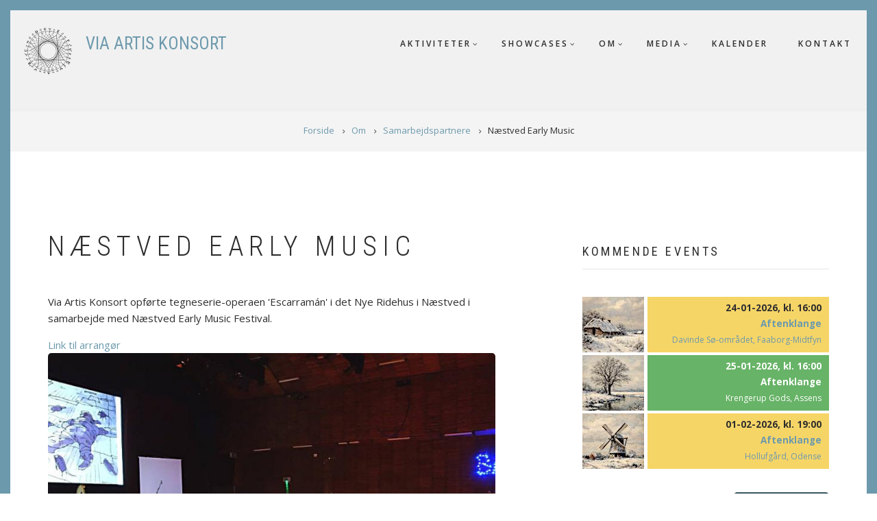

--- FILE ---
content_type: text/html; charset=UTF-8
request_url: https://musica.nu/om/samarbejdspartnere/naestved-early-music
body_size: 17311
content:
<!DOCTYPE html>
<html lang="en" dir="ltr" prefix="content: http://purl.org/rss/1.0/modules/content/  dc: http://purl.org/dc/terms/  foaf: http://xmlns.com/foaf/0.1/  og: http://ogp.me/ns#  rdfs: http://www.w3.org/2000/01/rdf-schema#  schema: http://schema.org/  sioc: http://rdfs.org/sioc/ns#  sioct: http://rdfs.org/sioc/types#  skos: http://www.w3.org/2004/02/skos/core#  xsd: http://www.w3.org/2001/XMLSchema# ">
  <head>
    <meta charset="utf-8" />
<script>(function(i,s,o,g,r,a,m){i["GoogleAnalyticsObject"]=r;i[r]=i[r]||function(){(i[r].q=i[r].q||[]).push(arguments)},i[r].l=1*new Date();a=s.createElement(o),m=s.getElementsByTagName(o)[0];a.async=1;a.src=g;m.parentNode.insertBefore(a,m)})(window,document,"script","https://www.google-analytics.com/analytics.js","ga");ga("create", "UA-139604341-1", {"cookieDomain":"auto"});ga("set", "anonymizeIp", true);ga("send", "pageview");</script>
<link rel="canonical" href="https://musica.nu/om/samarbejdspartnere/naestved-early-music" />
<meta http-equiv="content-language" content="da" />
<link rel="shortlink" href="https://musica.nu/taxonomy/term/133" />
<meta name="referrer" content="unsafe-url" />
<meta name="rights" content="Copyright ©2026 Via Artis Konsort. All rights reserved." />
<meta name="description" content="Via Artis Konsort opførte tegneserie-operaen &#039;Escarramán&#039; i det Nye Ridehus i Næstved i samarbejde med Næstved Early Music Festival." />
<meta name="abstract" content="Via Artis Konsort, multifacetteret dansk musikensemble" />
<meta name="keywords" content="musik, tidlig musik, verdensmusik, kunstmusik, musikdramatik, dans, performance" />
<meta property="og:site_name" content="VIA ARTIS KONSORT" />
<meta property="og:url" content="https://musica.nu/om/samarbejdspartnere/naestved-early-music" />
<meta property="og:title" content="Næstved Early Music" />
<meta property="og:country_name" content="Danmark" />
<meta property="og:locale" content="da_DK" />
<script src="https://cdn.popt.in/pixel.js?id=d55577fa46fe2" async="true" id="pixel-script-poptin"></script>
<meta name="Generator" content="Drupal 8 (https://www.drupal.org)" />
<meta name="MobileOptimized" content="width" />
<meta name="HandheldFriendly" content="true" />
<meta name="viewport" content="width=device-width, initial-scale=1.0" />
<link rel="stylesheet" href="https://fonts.googleapis.com/css?family=Oswald:300,regular|Open+Sans:regular&amp;subset=latin" media="all" />
<link rel="shortcut icon" href="/core/misc/favicon.ico" type="image/png" />
<link rel="delete-form" href="/taxonomy/term/133/delete" />
<link rel="edit-form" href="/taxonomy/term/133/edit" />
<link rel="clone-form" href="/entity_clone/taxonomy_term/133" />
<link rel="alternate" type="application/rss+xml" title="Næstved Early Music" href="https://musica.nu/taxonomy/term/133/feed" />

    <title>Næstved Early Music | VIA ARTIS KONSORT</title>
    <link rel="stylesheet" media="all" href="/sites/default/files/css/css_5a0WLf4qs2WwOqbWRx-XFP_3qit86nEXSZuvKaHkWPY.css" />
<link rel="stylesheet" media="all" href="/sites/default/files/css/css_3x4J8zWFv3ZrEnt88mFiUyqyeQezdMft817kUOUaC3A.css" />
<link rel="stylesheet" media="print" href="/sites/default/files/css/css_47DEQpj8HBSa-_TImW-5JCeuQeRkm5NMpJWZG3hSuFU.css" />
<link rel="stylesheet" media="all" href="/themes/custom/showcaseplus/css/components/messages.css?s7u2cy" />
<link rel="stylesheet" media="all" href="/sites/default/files/css/css_24rNTMzFFmdC1PcYlPfBO8LfYpeNs47yE8Fa5wBjz90.css" />
<link rel="stylesheet" media="all" href="//fonts.googleapis.com/css?family=Roboto+Condensed:400italic,700italic,400,300,700&amp;subset=latin-ext,latin,greek" />
<link rel="stylesheet" media="all" href="//fonts.googleapis.com/css?family=Open+Sans:400,400i,600,600i,700,700i,800,800i&amp;amp;subset=greek" />
<link rel="stylesheet" media="all" href="//fonts.googleapis.com/css?family=Source+Code+Pro&amp;subset=latin,latin-ext" />
<link rel="stylesheet" media="all" href="//fonts.googleapis.com/css?family=PT+Serif:400,700,400italic,700italic&amp;subset=latin,latin-ext" />
<link rel="stylesheet" media="all" href="/sites/default/files/css/css_8veqHEKKvNhvgap6lzDZy-CuAegVE-Hr7gGsJqum4fA.css" />
<link rel="stylesheet" media="all" href="/themes/custom/showcaseplus/css/theme/color-night-blue.css?s7u2cy" />
<link rel="stylesheet" media="all" href="/sites/default/files/css/css_tWS37gP-CB2JJeI85OjHFnyUGlx3-4UOrMrEH0wA24I.css" />

    
<!--[if lte IE 8]>
<script src="/sites/default/files/js/js_VtafjXmRvoUgAzqzYTA3Wrjkx9wcWhjP0G4ZnnqRamA.js"></script>
<![endif]-->

  </head>
  <body class="fontyourface layout-one-sidebar layout-sidebar-second wide hff-08 pff-06 sff-08 slff-08 headings-wide-spacing-enabled fixed-header-enabled page-container-border-enabled slideout-side-left transparent-header-active path-taxonomy">
        <a href="#main-content" class="visually-hidden focusable skip-link">
      Skip to main content
    </a>
    
      <div class="dialog-off-canvas-main-canvas" data-off-canvas-main-canvas>
    
<div class="page-container">

          <div class="header-container">

      
      
                      <header role="banner" class="clearfix header region--dark-typography region--gray-background full-width two-columns">
          <div class="container-fluid">
                        <div class="clearfix header__container">
              <div class="row">
                                                  <div class="col-md-4">
                                        <div class="clearfix header__section header-first">
                        <div class="region region-header-first">
    <div id="block-sitebranding" class="clearfix site-branding block block-system block-system-branding-block">
  
    
    <div class="logo-and-site-name-wrapper clearfix">
          <div class="logo">
        <a href="/" title="Home" rel="home" class="site-branding__logo">
          <img src="/sites/default/files/parlason-logo-front2.png" alt="Home" />
        </a>
      </div>
              <div class="site-name site-branding__name">
        <a href="/" title="Home" rel="home">VIA ARTIS KONSORT</a>
      </div>
          </div>
</div>
<div id="block-showcaseplus-branding" class="clearfix site-branding block block-system block-system-branding-block">
  
    
    <div class="logo-and-site-name-wrapper clearfix">
              </div>
</div>

  </div>

                    </div>
                                      </div>
                                                  <div class="col-md-8">
                                        <div class="clearfix header__section header-second">
                        <div class="region region-header">
    <div id="block-mainnavigation-2" class="clearfix block block-superfish block-superfishmain">
  
    
      <div class="content">
      
<ul id="superfish-main" class="menu sf-menu sf-main sf-horizontal sf-style-none">
  
<li id="main-menu-link-contentff13cfc3-b32c-48a3-b135-8529d5dd12f1" class="sf-depth-1 menuparent"><a href="/aktiviteter/alle-aktiviteter" title="Det vi gør" class="sf-depth-1 menuparent">Aktiviteter</a><ul><li id="main-menu-link-content8b9c1dd9-320c-486e-b4f6-b22abe14f5e8" class="sf-depth-2 menuparent"><a href="/aktiviteter/koncerter" title="Koncerter" class="sf-depth-2 menuparent">Koncerter</a><ul><li id="main-menu-link-content519f4290-e9df-4ed5-8dac-8b0a5a917556" class="sf-depth-3 sf-no-children"><a href="/programmer/adventus" title="Adventus, et alternativt juleprogram" class="sf-depth-3">Adventus</a></li><li id="main-menu-link-content1c9f46c4-139d-4deb-9e3c-718aa504d263" class="sf-depth-3 sf-no-children"><a href="/aktiviteter/koncerter/amplituder" title="Koncert med klarinet &amp; orgel" class="sf-depth-3">Amplituder</a></li><li id="main-menu-link-content22c4091e-1686-4ddb-ac3b-3677b62d7f7a" class="sf-depth-3 sf-no-children"><a href="/aktiviter/koncerter/echoes-of-dance" title="Echoes-of-dance koncertprogram" class="sf-depth-3">Echoes-of-dance</a></li><li id="main-menu-link-content3e9c2cbc-1478-471c-a427-8dc1cba86270" class="sf-depth-3 sf-no-children"><a href="/programmer/eldorado-lms" title="Eldorado, skolekoncert" class="sf-depth-3">Eldorado</a></li><li id="main-menu-link-contentae2237c5-e1e0-489c-b504-4a7b64c95503" class="sf-depth-3 sf-no-children"><a href="/programmer/songs-from-the-borderland" title="Songs from the Borderland, musik fra middelalderen" class="sf-depth-3">Songs from the Borderland</a></li></ul></li><li id="main-menu-link-contentff69b6ea-42bd-457b-9d96-6081490c3864" class="sf-depth-2 menuparent"><a href="/aktiviteter/musikdramatik" title="Musikdramatik" class="sf-depth-2 menuparent">Musikdramatik</a><ul><li id="main-menu-link-content5227d83b-c5fa-4936-ac20-9d4cb4a47e55" class="sf-depth-3 sf-no-children"><a href="/programmer/andersens-duende" title="Andersens duende, en opera om modsætninger" class="sf-depth-3">Andersens duende</a></li><li id="main-menu-link-content68c9b8bd-2167-4317-abd5-f9eb35134546" class="sf-depth-3 sf-no-children"><a href="/programmer/escarraman" title="Escarramán, en tegneserie-opera" class="sf-depth-3">Escarramán</a></li></ul></li><li id="main-menu-link-contenta09b19fb-9fff-4b4f-aa7c-2624b73aad7e" class="sf-depth-2 menuparent"><a href="/aktiviteter/site-responsive" title="Site-responsive koncerter &amp; performances" class="sf-depth-2 menuparent">Site-responsive</a><ul><li id="main-menu-link-contentd835fee9-3683-4be0-b4d4-50384f977be4" class="sf-depth-3 sf-no-children"><a href="/programmer/anywhere-revisited" title="Anywhere revisited, site-responsive events" class="sf-depth-3">Anywhere revisited</a></li></ul></li><li id="main-menu-link-content7862be73-b938-4235-badc-287988ca2bf8" class="sf-depth-2 menuparent"><a href="/aktiviteter/koncert-udvikling" title="Koncert- og performanceudvikling" class="sf-depth-2 menuparent">Koncert-udvikling</a><ul><li id="main-menu-link-content7ec5ecef-2800-4488-9250-9505cfbcf114" class="sf-depth-3 sf-no-children"><a href="/programmer/bro" title="Broer mellem genrer" class="sf-depth-3">BRO</a></li></ul></li></ul></li><li id="main-views-viewviewsmt-showcases-grid-style-2page-4" class="sf-depth-1 menuparent"><a href="/showcases" title="Showcases fra vores repertoire" class="sf-depth-1 menuparent">Showcases</a><ul><li id="main-menu-link-content3414762a-b74e-4a05-867a-4d2f13b3a108" class="sf-depth-2 sf-no-children"><a href="/showcases/dalum-kirke-revisited" title="Dalum Kirke revisited" class="sf-depth-2">Dalum Kirke revisited - første akt</a></li><li id="main-menu-link-contentd36aa015-61e4-4a1e-9076-f4af583b12d4" class="sf-depth-2 sf-no-children"><a href="/showcases/soenderskov-revisited" class="sf-depth-2">Sønderskov revisited</a></li><li id="main-menu-link-content458815f8-0224-4d1e-9fee-d3e110bfe68f" class="sf-depth-2 sf-no-children"><a href="/showcases/echoes-of-dance" class="sf-depth-2">Echoes-of-dance</a></li><li id="main-menu-link-content349d51ab-2a0e-48e0-b311-d9dc5dfb5e37" class="sf-depth-2 sf-no-children"><a href="/showcases/andersens-duende" title="En fysisk opera baseret på H.C. Andersens rejse til Spanien" class="sf-depth-2">&#039;Andersens duende&#039;</a></li><li id="main-menu-link-content5e39de50-586f-4df6-a05c-9677ec945a3b" class="sf-depth-2 sf-no-children"><a href="/showcases/baroque-n-rap" title="Koncertprogrammet Baroque&#039;n&#039;rap" class="sf-depth-2">Baroque&#039;n&#039;rap</a></li><li id="main-menu-link-content453612b0-bcd6-4641-8d11-fe6b6a3daaf0" class="sf-depth-2 sf-no-children"><a href="/showcases/escarraman" title="Tegneserie-operaen Escarramán" class="sf-depth-2">Escarramán</a></li><li id="main-menu-link-contentbc90338b-9d4f-4f06-b6e2-049856b07f41" class="sf-depth-2 sf-no-children"><a href="/showcases/hesbjerg-revisited" title="Site-responsive koncert" class="sf-depth-2">Hesbjerg revisited</a></li></ul></li><li id="main-menu-link-content48a00861-9ec3-4666-8ca4-6305c1b2bb17" class="sf-depth-1 menuparent"><a href="/om" title="Om Via Artis Konsort" class="sf-depth-1 menuparent">Om</a><ul><li id="main-menu-link-content56b6ba07-c623-48be-a81d-fbbca76947de" class="sf-depth-2 sf-no-children"><a href="/om/via-artis-konsort" title="Ensemblets CV" class="sf-depth-2">Via Artis Konsort</a></li><li id="main-menu-link-contentb7993eb5-8208-48f0-8f95-592e5bc3d0b9" class="sf-depth-2 menuparent"><a href="/om/musikere" title="Musikere i Via Artis Konsort" class="sf-depth-2 menuparent">Musikere</a><ul><li id="main-menu-link-contentb3c86631-b1cb-44db-a378-3de39e444245" class="sf-depth-3 sf-no-children"><a href="/om/musikere/anna-maria-antonius-wieroed" title="Anna Maria Antonius Wierød, sopran" class="sf-depth-3">Anna Maria Wierød</a></li><li id="main-menu-link-content015bef7c-858c-4a06-bc63-518b383ee297" class="sf-depth-3 sf-no-children"><a href="/om/musikere/christina-holm" title="Christina Holm - mezzosoprano" class="sf-depth-3">Christina Holm</a></li><li id="main-menu-link-content84fbd4cf-7b33-413b-b8ca-563d978b4f35" class="sf-depth-3 sf-no-children"><a href="/om/musikere/oskar-hjorth" title="Oskar Hjorth - slagtøj" class="sf-depth-3">Oskar Hjorth</a></li><li id="main-menu-link-content05aed591-55c6-4af6-983e-61f941ec5a0d" class="sf-depth-3 sf-no-children"><a href="/om/musikere/anne-marie-hoest-mortensen" title="Anne Marie Høst Mortensen, harper" class="sf-depth-3">Anne Marie Høst Mortensen</a></li><li id="main-menu-link-contentee746ae5-3a15-4e6c-b06d-4c91d0ea4a23" class="sf-depth-3 sf-no-children"><a href="/om/musikere/katerina-anagnostidou" title="Katerina Anagnostidou - slagtøj" class="sf-depth-3">Katerina Anagnostidou</a></li><li id="main-menu-link-content85a8a388-5b5a-4b2b-b3b1-8d30a824b058" class="sf-depth-3 sf-no-children"><a href="/om/musikere/katrine-dyrhauge-roos" title="Katrine Dyrhauge Roos, sopran" class="sf-depth-3">Katrine Dyrhauge Roos</a></li><li id="main-menu-link-content2be8a3c0-f0b8-4580-8656-69cb8298f203" class="sf-depth-3 sf-no-children"><a href="/om/musikere/lars-hedelius-strikkertsen" title="Lars Hedelius-Strikkertsen, strengeinstrumenter" class="sf-depth-3">Lars Hedelius-Strikkertsen</a></li><li id="main-menu-link-contentee167334-a5ed-49db-89a2-0c4fbfca5e15" class="sf-depth-3 sf-no-children"><a href="/om/musikere/lene-hoest-mees" title="Lene Høst Mees, sang og slagtøj" class="sf-depth-3">Lene Høst Mees</a></li><li id="main-menu-link-content1ffac843-80ca-48b9-8796-1728b0a8fe02" class="sf-depth-3 sf-no-children"><a href="/om/musikere/mogens-rasmussen" title="Mogens Rasmussen, viola da gamba" class="sf-depth-3">Mogens Rasmussen</a></li><li id="main-menu-link-content62efa9aa-3fd7-4e50-9a8f-89a045a9af70" class="sf-depth-3 sf-no-children"><a href="/om/musikere/poul-udbye-pock-steen" title="Poul Udbye Pock-Steen, ensembleleder" class="sf-depth-3">Poul Udbye Pock-Steen</a></li><li id="main-menu-link-content857c82cd-57e3-4b08-b143-28ab30d06a99" class="sf-depth-3 sf-no-children"><a href="/om/musikere/tine-maj-kofoed-antonsen" class="sf-depth-3">Tine Maj Antonsen</a></li><li id="main-menu-link-contentbeaee33b-3103-4d76-a7b2-8db017341be3" class="sf-depth-3 sf-no-children"><a href="/om/musikere/ambjoern-bidstrup-lebech" title="Ambjørn Bidstrup Lebech, slagtøj" class="sf-depth-3">Ambjørn Lebech</a></li></ul></li><li id="main-menu-link-contentf959f981-bf51-4eb3-bc5d-3974a43a6e70" class="sf-depth-2 menuparent"><a href="/om/andre-kunstnere" title="Andre medvirkende kunstnere" class="sf-depth-2 menuparent">Andre kunstnere</a><ul><li id="main-menu-link-content628b65d1-313c-4184-96ee-1279134d24be" class="sf-depth-3 sf-no-children"><a href="/om/andre-kunstnere/loa-carlslund" title="Loa Carlslund, koreograf og danser" class="sf-depth-3">Loa Carlslund</a></li><li id="main-menu-link-content5790734d-b2f5-4ad2-aaad-ae774ca9b526" class="sf-depth-3 sf-no-children"><a href="/om/andre-kunstnere/patricio-fraile" title="Patricio Pock-Steen Fraile, lyddesign" class="sf-depth-3">Patricio Pock-Steen Fraile</a></li><li id="main-menu-link-content66dae9c0-930a-4926-b5f1-5b2cfdd42835" class="sf-depth-3 sf-no-children"><a href="/om/andre-kunstnere/rebekka-bentzen" title="Rebekka Bentzen, scenograf" class="sf-depth-3">Rebekka Bentzen</a></li></ul></li><li id="main-menu-link-contentd25533ec-4e3b-4c27-8c67-d2e8fd474ce1" class="sf-depth-2 menuparent"><a href="/om/bagom-via-artis-konsort" title="Et kig ind i styrehuset" class="sf-depth-2 menuparent">Bagom Via Artis Konsort</a><ul><li id="main-menu-link-content6034a676-a93e-4a10-80b0-897982f3d8c3" class="sf-depth-3 sf-no-children"><a href="/om/musikere/poul-udbye-pock-steen" title="Poul Udbye Pock-Steen, kunstnerisk leder" class="sf-depth-3">Poul Udbye Pock-Steen</a></li><li id="main-menu-link-content158b9dde-b53d-4ec4-b168-aebd09b464a0" class="sf-depth-3 sf-no-children"><a href="/om/administration/julia-fraile-arevalo" title="Julia Fraile Arévalo, regnskab" class="sf-depth-3">Julia Fraile Arévalo</a></li></ul></li><li id="main-views-viewviewsmt-testimonialspage-2" class="sf-depth-2 sf-no-children"><a href="/om/udsagn" title="Hvad de siger om os" class="sf-depth-2">Udsagn</a></li><li id="main-views-viewviewsmt-brands-gridpage-2" class="sf-depth-2 sf-no-children"><a href="/om/samarbejdspartnere" title="Via Artis&#039; samarbejdspartnere" class="sf-depth-2">Samarbejdspartnere</a></li><li id="main-views-viewviewsmt-brands-gridpage-3" class="sf-depth-2 sf-no-children"><a href="/om/stoetter" title="Via Artis&#039; financielle støtter" class="sf-depth-2">Støtter</a></li><li id="main-menu-link-content90446be2-5fbf-41a1-b9a3-e3cdf1d5f632" class="sf-depth-2 sf-no-children"><a href="/om/om-honorarer" title="Hvad koster ensemblets koncert?" class="sf-depth-2">Om honorarer</a></li></ul></li><li id="main-views-viewviewsmt-isotopepage-4" class="sf-depth-1 menuparent"><a href="/media" title="Audio og visuelle produktioner" class="sf-depth-1 menuparent">Media</a><ul><li id="main-views-viewviewsmt-articles-gridpage-5" class="sf-depth-2 menuparent"><a href="/artikler" title="Artikler om emner der relaterer til Via Artis Konsorts arbejdsfelt" class="sf-depth-2 menuparent">Artikler</a><ul><li id="main-menu-link-contentb6d6c0e6-c955-46c3-a6a0-473300e3e388" class="sf-depth-3 sf-no-children"><a href="/blog/liv-dod-post-paskekoncerter" class="sf-depth-3">Liv &amp; Død - post påskekoncerter</a></li><li id="main-menu-link-content8be616ed-9410-4d35-8913-e45f73a7bf34" class="sf-depth-3 sf-no-children"><a href="/artikler/dalum-kirke-revisited" title="Dalum Kirke revisited" class="sf-depth-3">Dalum Kirke revisited - 1. akt</a></li><li id="main-menu-link-content2fae7fd0-1d95-4d31-a046-649555c5b909" class="sf-depth-3 sf-no-children"><a href="/artikler/det-virtuelle-musikfaellesskab" title="Tanker om en post-corona tid" class="sf-depth-3">Det virtuelle musikfællesskab</a></li><li id="main-menu-link-content844b5d68-1f87-405d-b3fd-c4dc39ff44d3" class="sf-depth-3 sf-no-children"><a href="/artikler/escarraman-en-ide" title="Om tegneserieoperaen Escarramán" class="sf-depth-3">Escarramán - en idé</a></li><li id="main-menu-link-contentd92e2b2b-5cc8-469f-be8b-236b2082d2bc" class="sf-depth-3 sf-no-children"><a href="/artikler/sammen-spil-i-middelalderen" title="Om sammenspil, nu og dengang" class="sf-depth-3">Sammenspil i Senmiddelalderen</a></li><li id="main-menu-link-content5c1b8bad-e25a-4af0-97d4-761d6947eb21" class="sf-depth-3 sf-no-children"><a href="/artikler/sonderskov-revisited" class="sf-depth-3">Sønderskov revisited</a></li><li id="main-menu-link-contenta2b8f701-fc13-473d-965b-ee694daf3b90" class="sf-depth-3 sf-no-children"><a href="/artikler/allesammen-i-kor" title="Historien om sangen &#039;Todo el mundo&#039;" class="sf-depth-3">Allesammen i kor!</a></li><li id="main-menu-link-content2d18df42-c19d-46c1-9808-2534f0b17217" class="sf-depth-3 sf-no-children"><a href="/artikel/den-fysiske-opera" class="sf-depth-3">Den fysiske opera</a></li><li id="main-menu-link-content6e64e5d9-a8be-4be7-9945-da04dcf79b07" class="sf-depth-3 sf-no-children"><a href="/artikler/middelaldermusik" title="Er middelaldermusik en genre?" class="sf-depth-3">Middelaldermusik</a></li><li id="main-menu-link-contentf2cbe808-4b95-4bed-90b4-943aabac045a" class="sf-depth-3 sf-no-children"><a href="/artikler/so-what-is" title="Article written for the Classical Next webpage" class="sf-depth-3">So what is this &quot;Early World Music&quot; thing?</a></li></ul></li><li id="main-views-viewviewsmt-articles-gridpage-6" class="sf-depth-2 sf-no-children"><a href="/blog" title="blogindlæg vedr. Via Artis Konsorts arbejdsfelt" class="sf-depth-2">Blogindlæg</a></li><li id="main-views-viewviewsmt-articles-gridpage-8" class="sf-depth-2 sf-no-children"><a href="/musik-politisk" title="Diverse musikpolitiske strøtanker" class="sf-depth-2">Musikpolitiske strøtanker</a></li><li id="main-menu-link-content8ae2b972-fc76-4d80-9861-b2ba37752913" class="sf-depth-2 menuparent"><a href="/media/indspilninger" title="Indspilninger" class="sf-depth-2 menuparent">Indspilninger</a><ul><li id="main-menu-link-contentbe651afd-c3ea-4ae6-a406-2f26d1e48c67" class="sf-depth-3 menuparent"><a href="/media/indspilninger/CD" title="Fysiske CD&#039;er" class="sf-depth-3 menuparent">CD</a><ul><li id="main-menu-link-content2e05b5c7-5718-40bb-92a1-25c67630f6fc" class="sf-depth-4 sf-no-children"><a href="/media/indspilninger/crosswork" title="Crosswork som fysisk CD" class="sf-depth-4">Crosswork</a></li><li id="main-menu-link-content091c7aed-c923-4a39-b98d-f224ccae8aa5" class="sf-depth-4 sf-no-children"><a href="/media/indspilninger/el-arte-de-taner" title="El Arte de Tañer, fysisk CD" class="sf-depth-4">El Arte de Tañer</a></li></ul></li><li id="main-menu-link-content6f23f903-6b70-4deb-95a7-be34060e3196" class="sf-depth-3 menuparent"><a href="/media/indspilninger/download" title="Album i digitalt download format" class="sf-depth-3 menuparent">Download</a><ul><li id="main-menu-link-contentd716268d-5309-4ec7-981b-477a5b1b9724" class="sf-depth-4 sf-no-children"><a href="/media/indspilninger/download/crosswork" title="Album Crosswork som digitalt download" class="sf-depth-4">Crosswork</a></li><li id="main-menu-link-contente693b2e3-e0bd-45b3-a7e2-260197af7c78" class="sf-depth-4 sf-no-children"><a href="/media/indspilninger/download/el-arte-de-tanner" title="Album El Arte de Taner som digitalt download" class="sf-depth-4">El Arte de Tañer</a></li><li id="main-menu-link-content6d7854da-3741-4d20-a3e5-96c5048b8b5a" class="sf-depth-4 sf-no-children"><a href="/media/indspilninger/download/via-stellae" title="Album Via Stellae som digitalt download" class="sf-depth-4">Via Stellae</a></li></ul></li><li id="main-menu-link-content97aff9ef-70ed-4f1a-b84a-127449367d33" class="sf-depth-3 sf-no-children"><a href="/media/indspilninger/andre-indspilninger" title="Diverse indspilninger" class="sf-depth-3">Andre indspilninger</a></li></ul></li><li id="main-views-viewviewsmt-videospage-2" class="sf-depth-2 menuparent"><a href="/media/video" title="Via Artis Konsort videoer" class="sf-depth-2 menuparent">Video</a><ul><li id="main-menu-link-content3a35f34e-4a70-4ba7-80ad-86ca6abef5f8" class="sf-depth-3 sf-no-children"><a href="/media/video/anaustia" title="Anaustia, boliviansk barokmusik" class="sf-depth-3">Anaustia</a></li><li id="main-menu-link-content2719108c-ab5e-4021-9454-3d47d7c475cf" class="sf-depth-3 sf-no-children"><a href="/media/video/quen-a-virgen" title="Cantiga de Santa Maria" class="sf-depth-3">Cantiga de Santa Maria</a></li><li id="main-menu-link-content10518edd-561a-4f5d-b5cb-3a3adeda4ac0" class="sf-depth-3 sf-no-children"><a href="/media/video/convidando-esta-la-noche" title="Mexicansk julesang, optaget i Spanien" class="sf-depth-3">Convidando está la noche</a></li><li id="main-menu-link-content2cd9cb34-e971-438c-bf94-19c3b74556de" class="sf-depth-3 sf-no-children"><a href="/media/video/escarraman-dokumentar" title="Dokumentarfilm om tegneserieoperaen Escarramán" class="sf-depth-3">Escarramán dokumentar</a></li><li id="main-menu-link-content0d94bda0-8431-4f6e-af07-e5e2ad962292" class="sf-depth-3 sf-no-children"><a href="/media/video/hesbjerg-revisited" title="Publikumsvideo fra Mod.Strøm festival 2017" class="sf-depth-3">Hesbjerg revisited &#039;the movie&#039;</a></li><li id="main-menu-link-content874f83d4-0f97-401a-9584-d7e160b83062" class="sf-depth-3 sf-no-children"><a href="/media/video/sang-til-jomfru-maria" title="Dansk middelaldermusik" class="sf-depth-3">Middelalderballade</a></li></ul></li><li id="main-menu-link-content70695162-c153-41fe-9d53-d253933c36c6" class="sf-depth-2 menuparent"><a href="/media/noder" title="Noder" class="sf-depth-2 menuparent">Noder</a><ul><li id="main-menu-link-contente5d302a3-9af8-4828-a9e5-ee97bd653984" class="sf-depth-3 sf-no-children"><a href="/media/noder/alt-farer-hen-som-vinden" title="Kornode fra Hesbjerg Suite" class="sf-depth-3">Alt farer hen</a></li></ul></li><li id="main-menu-link-contentd23a1142-836a-4a99-9963-8abb44e12812" class="sf-depth-2 sf-no-children"><a href="/presse-fotos" title="Pressefotos" class="sf-depth-2">Presse-fotos</a></li></ul></li><li id="main-menu-link-contente1939767-be6a-4512-865c-55d619ed71df" class="sf-depth-1 sf-no-children"><a href="/kalender" title="Ensemblets aktiviteter" class="sf-depth-1">Kalender</a></li><li id="main-menu-link-contentc899493d-e8ff-46d7-9e5a-86a0a9e7d7a7" class="sf-depth-1 sf-no-children"><a href="/kontakt-os" title="Kontakt os" class="sf-depth-1">Kontakt</a></li>
</ul>

    </div>
  </div>

  </div>

                    </div>
                                      </div>
                              </div>
            </div>
                      </div>
                  </header>
              
    </div>
      
          <div class="clearfix banner region--dark-typography region--gray-background region--no-block-paddings region--no-paddings">
      <div class="container-fluid">
                <div class="clearfix banner__container">
          <div class="row">
            <div class="col-md-12">
              <div class="banner__section">
                  <div class="region region-banner">
    <div id="block-showcaseplus-breadcrumbs" class="clearfix block block-system block-system-breadcrumb-block">
  
    
      <div class="content">
      
  <nav class="breadcrumb" role="navigation" aria-labelledby="system-breadcrumb">
    <h2 id="system-breadcrumb" class="visually-hidden">Breadcrumb</h2>
    <ol class="breadcrumb__items">
          <li class="breadcrumb__item">
        <span class="breadcrumb__item-separator fa fa-angle-right"></span>
                  <a href="/">
            <span>Forside</span>
          </a>
              </li>
          <li class="breadcrumb__item">
        <span class="breadcrumb__item-separator fa fa-angle-right"></span>
                  <a href="/om">
            <span>Om</span>
          </a>
              </li>
          <li class="breadcrumb__item">
        <span class="breadcrumb__item-separator fa fa-angle-right"></span>
                  <a href="/om/samarbejdspartnere">
            <span>Samarbejdspartnere</span>
          </a>
              </li>
          <li class="breadcrumb__item">
        <span class="breadcrumb__item-separator fa fa-angle-right"></span>
                  <span>Næstved Early Music</span>
              </li>
        </ol>
  </nav>

    </div>
  </div>

  </div>

              </div>
            </div>
          </div>
        </div>
              </div>
    </div>
      
    <div id="page-start" class="clearfix page-start"></div>

      <div class="system-messages clearfix">
      <div class="container">
        <div class="row">
          <div class="col-md-12">
              <div class="region region-system-messages">
    <div data-drupal-messages-fallback class="hidden"></div>

  </div>

          </div>
        </div>
      </div>
    </div>
  
  
  
  
    <div class="clearfix main-content region--dark-typography region--white-background  region--no-separator">
    <div class="container">
      <div class="clearfix main-content__container">
        <div class="row">
          <section class="col-md-8 col-lg-7">
                        <div class="clearfix main-content__section fade"
                              data-animate-effect="fadeIn"
              >
                                <div class="region region-content">
    <div id="block-showcaseplus-page-title" class="clearfix block block-core block-page-title-block">
  
    
      <div class="content">
      
  <h1 class="title page-title">Næstved Early Music</h1>


    </div>
  </div>
<div id="block-showcaseplus-content" class="clearfix block block-system block-system-main-block">
  
    
      <div class="content">
      <div class="views-element-container"><div class="view view-taxonomy-term view-id-taxonomy_term view-display-id-page_1 js-view-dom-id-9bb3ccf145a87a78655ae778fb4d00015cf6f940f6e70de00a36fb56662c3e9a">
  
    
      <div class="view-header">
      <div about="/om/samarbejdspartnere/naestved-early-music" id="taxonomy-term-133" class="taxonomy-term vocabulary-mt-brands-tags">
  
    
  <div class="content">
    
            <div class="clearfix text-formatted field field--name-description field--type-text-long field--label-hidden field__item"><p>Via Artis Konsort opførte tegneserie-operaen 'Escarramán' i det Nye Ridehus i Næstved i samarbejde med Næstved Early Music Festival.</p></div>
      
            <div class="field field--name-field-link-to-client field--type-link field--label-hidden field__item"><a href="https://www.nemf.dk/">Link til arrangør</a></div>
      
      <div class="field field--name-field-mt-collection-image field--type-image field--label-hidden field__items">
              <div class="field__item">  <a href="https://musica.nu/sites/default/files/2018-09/nemf_publico_1.jpg"><img src="/sites/default/files/styles/mt_media_tab_image/public/2018-09/nemf_publico_1.jpg?itok=GexERCzL" width="750" height="422" alt="Escarramán, Via Artis Konsort i Det nye Ridehus, Næstved" typeof="foaf:Image" class="image-style-mt-media-tab-image" />

</a>
</div>
          </div>
  
      <div class="field field--name-field-photo-text field--type-entity-reference-revisions field--label-hidden field__items">
              <div class="field__item">  <div class="paragraph paragraph--type--mt-fancy-linked-image paragraph--view-mode--default">
          
            <div class="field field--name-field-mt-fli-title field--type-string field--label-hidden field__item">Publikum til Escarramán</div>
      
      </div>
</div>
          </div>
        <div class="field field--name-field-client-relation field--type-entity-reference field--label-hidden field--entity-reference-target-type-taxonomy-term clearfix field__items">
              <div class="field__item"><a href="/programmer/escarraman" hreflang="en">Escarramán</a></div>
          </div>
  
  </div>
</div>

    </div>
      
  
      
              <div class="feed-icons">
      <a href="https://musica.nu/taxonomy/term/133/feed" class="feed-icon">
  Subscribe to Næstved Early Music
</a>

    </div>
  </div>
</div>

    </div>
  </div>

  </div>

                          </div>
                      </section>
                                <aside class="col-md-4 col-lg-offset-1">
                            <section class="sidebar__section sidebar-second clearfix fade"
                                  data-animate-effect="fadeInRight"
                >
                  <div class="region region-sidebar-second">
    <div class="views-element-container clearfix block block-views block-views-blockevent-list-block-2" id="block-views-block-event-list-block-2">
  
      <h2 class="title">Kommende events</h2>
    
      <div class="content">
      <div><div class="view view-event-list view-id-event_list view-display-id-block_2 js-view-dom-id-cbf57dc9751a4948b5720c98dcc1995e69a5cfc8a4ede0ff68c937c61c1b603d">
  
    
      
      <div class="view-content">
      <div class="event-list">
  
  <ul class="event-elements">

          <li class="event-row"><div class="views-field views-field-field-event-thumbnail"><div class="field-content">  <a href="/event/aftenklange/davinde-so-omradet-faaborg-midtfyn" hreflang="en"><img src="/sites/default/files/styles/thumbnail_event/public/2025-12/vinterklang1.jpeg?itok=PIqtayr4" width="90" height="81" alt="Via Artis Konsort - Vinterklange" typeof="foaf:Image" class="image-style-thumbnail-event" />

</a>
</div></div><div class="views-field views-field-field-event-venue-name-1"><div class="field-content"><div class="event-background-transparency"></div>
<div class="event-date">24-01-2026, kl. 16:00</div><div class="event-program"><a href="/taxonomy/term/179" hreflang="en">Aftenklange</a></div>
<div class="event-venue"><a href="https://ballhaus.dk/da/post/vinterklange" target="_blank">Davinde Sø-området, Faaborg-Midtfyn</a></div></div></div></li>
          <li class="event-row"><div class="views-field views-field-field-event-thumbnail"><div class="field-content">  <a href="/event/aftenklange/krengerup-gods-assens" hreflang="en"><img src="/sites/default/files/styles/thumbnail_event/public/2025-12/vinterklang2.jpeg?itok=WP3BVITz" width="90" height="81" alt="Via Artis Konsort - Aftenklange" typeof="foaf:Image" class="image-style-thumbnail-event" />

</a>
</div></div><div class="views-field views-field-field-event-venue-name-1"><div class="field-content"><div class="event-background-transparency"></div>
<div class="event-date">25-01-2026, kl. 16:00</div><div class="event-program"><a href="/taxonomy/term/179" hreflang="en">Aftenklange</a></div>
<div class="event-venue"><a href="https://ballhaus.dk/da/post/vinterklange" target="_blank">Krengerup Gods, Assens</a></div></div></div></li>
          <li class="event-row"><div class="views-field views-field-field-event-thumbnail"><div class="field-content">  <a href="/event/aftenklange/hollufgard-odense" hreflang="en"><img src="/sites/default/files/styles/thumbnail_event/public/2025-12/vinterklang4.jpeg?itok=eQNwdZBw" width="90" height="81" alt="Via Artis Konsort - Vinterklange" typeof="foaf:Image" class="image-style-thumbnail-event" />

</a>
</div></div><div class="views-field views-field-field-event-venue-name-1"><div class="field-content"><div class="event-background-transparency"></div>
<div class="event-date">01-02-2026, kl. 19:00</div><div class="event-program"><a href="/taxonomy/term/179" hreflang="en">Aftenklange</a></div>
<div class="event-venue"><a href="https://ballhaus.dk/da/post/vinterklange" target="_blank">Hollufgård, Odense</a></div></div></div></li>
    
  </ul>

</div>

    </div>
  
          <div class="more-link"><a href="/kalender">Se alle</a></div>

      </div>
</div>

    </div>
  </div>
<div id="block-nyhedsbrevtilmeldingblocksidebar" class="clearfix block block-block-content block-block-contentdf7a310b-fbd6-4f64-94bf-f942465f5d00">
  
      <h2 class="title">Nyhedsbrev</h2>
    
      <div class="content">
      
            <div class="clearfix text-formatted field field--name-body field--type-text-with-summary field--label-hidden field__item"><p class="subscription-link sidebar-block">Gå ikke glip af nye artikler, blogindlæg, audio, videos m.m. <br />Abonnér på et nyhedsbrev og få besked, når der sker noget spændende!
</p>
<div class="subscription-button-sidebar-block">
<a href="/tilmeld-nyhedsbrev" class="webform-dialog button" data-dialog-options="{&quot;width&quot;:500,&quot;height&quot;:545}">TILMELD!</a>
</div></div>
      
    </div>
  </div>
<div class="views-element-container clearfix block block-views block-views-blockmt-testimonials-block-2" id="block-showcaseplus-views-block-mt-testimonials-block-2">
  
      <h2 class="title">Kommentarer</h2>
    
      <div class="content">
      <div><div class="view-testimonials-list view view-mt-testimonials view-id-mt_testimonials view-display-id-block_2 js-view-dom-id-098ab71dcc98dd8b65d86b6f4a0a913229724735dc283af1546b122527fcc3c2">
  
    
      
      <div class="view-content">
          <div class="views-row"><div class="views-field views-field-body"><div class="field-content"><p dir="ltr">Fredag aften var der musikalsk ”ild” i Nyvang Kirke i Kalundborg.</p></div></div><div class="views-field views-field-title"><span class="field-content"><a href="/kommentarer/castas-nyvangskirken-kalundborg" hreflang="en">CASTAS, Nyvangskirken Kalundborg</a></span></div><div class="views-field views-field-field-mt-subtitle"><div class="field-content">Birger Hansen, Sjællands Tidende, oktober 2022</div></div></div>
    <div class="views-row"><div class="views-field views-field-body"><div class="field-content"><p dir="ltr">Den vildeste, mest gennemmusikalske, kropslige oplevelse.</p></div></div><div class="views-field views-field-title"><span class="field-content"><a href="/kommentarer/castas-dalum-kirke-odense" hreflang="en">CASTAS, Dalum Kirke Odense</a></span></div><div class="views-field views-field-field-mt-subtitle"><div class="field-content">Publikummer, Dalum Kirke oktober 2022</div></div></div>
    <div class="views-row"><div class="views-field views-field-body"><div class="field-content"><p dir="ltr">Via Artis Konsort har noget at give både det ’klassiske’ koncertpublikum og det publikum, der normalt ikke finder vej til de klassiske koncerter</p></div></div><div class="views-field views-field-title"><span class="field-content"><a href="/kommentarer/barok-med-sydlandske-rytmer" hreflang="en">Barok med sydlandske rytmer</a></span></div><div class="views-field views-field-field-mt-subtitle"><div class="field-content">Ole Josephsen, Espergærde Musikforening, marts 2022</div></div></div>

    </div>
  
          <div class="more-link"><a href="/om/udsagn">Se alle</a></div>

      </div>
</div>

    </div>
  </div>
<div id="block-showcaseplus-sidebartabs" class="clearfix block block-block-content block-block-contentef75ff4d-5049-4e15-91f2-89e64289799e">
  
    
      <div class="content">
      <div class="field field--name-field-mt-block-reference field--type-entity-reference field--label-hidden field--entity-reference-target-type-block field--mt-tabs-block clearfix">
    <ul class="nav nav-tabs">
          <li class=" active"><a href="#ef75ff4d-5049-4e15-91f2-89e64289799e-0" data-toggle="tab"><span>Aktiviteter</span></a></li>
          <li class=""><a href="#ef75ff4d-5049-4e15-91f2-89e64289799e-1" data-toggle="tab"><span>Blogindlæg</span></a></li>
      </ul>
  <div class="tab-content">
          <div class="tab-pane fade  active in" id="ef75ff4d-5049-4e15-91f2-89e64289799e-0"><div class="views-element-container clearfix block block-views block-views-blockmt-latest-block-5" id="block-views-block-mt-latest-block-5">
  
    
      <div class="content">
      <div><div class="view-latest-items clearfix view view-mt-latest view-id-mt_latest view-display-id-block_5 js-view-dom-id-8834eae11e0c72ffb141c391203a2341d1f35ca5f1b08a46d2ddd680ed7d6c0e">
  
    
      
      <div class="view-content">
          <div class="col-xs-12 col-sm-6 col-md-12 views-row"><div class="views-field-field-image">
<div class="overlay-container">
<span class="overlay overlay--colored">
<a class="overlay-target-link" href="/aktiviteter/koncerter"></a>
<span class="overlay-inner">
<a class="overlay-icon overlay-icon--small overlay-icon--white overlay-animated overlay-fade-top" href="/aktiviteter/koncerter"><i class="fa fa-link"></i></a>
</span>
</span>
  <img src="/sites/default/files/styles/medium/public/2019-09/via_artis_konsort_gruppebillede_enhanced1_0.jpg?itok=VSdHLIv3" width="220" height="220" alt="Echoes-of-dance - Via Artis Konsort" title="Echoes-of-dance" typeof="Image" class="image-style-medium" />



</div>
</div><div class="views-field views-field-title"><span class="field-content link--dark"><a href="/aktiviteter/koncerter" hreflang="en">Koncerter</a></span></div><div class="views-field views-field-field-mt-price"><div class="field-content text--colored"></div></div></div>
    <div class="col-xs-12 col-sm-6 col-md-12 views-row"><div class="views-field-field-image">
<div class="overlay-container">
<span class="overlay overlay--colored">
<a class="overlay-target-link" href="/aktiviteter/musikdramatik"></a>
<span class="overlay-inner">
<a class="overlay-icon overlay-icon--small overlay-icon--white overlay-animated overlay-fade-top" href="/aktiviteter/musikdramatik"><i class="fa fa-link"></i></a>
</span>
</span>
  <img src="/sites/default/files/styles/medium/public/2018-07/escarraman1.jpg?itok=pzD5T9K5" width="220" height="220" alt="Via Artis Konsort - Escarramán" title=" Escarramán - Via Artis Konsort" typeof="Image" class="image-style-medium" />



</div>
</div><div class="views-field views-field-title"><span class="field-content link--dark"><a href="/aktiviteter/musikdramatik" hreflang="en">Musikdramatik</a></span></div><div class="views-field views-field-field-mt-price"><div class="field-content text--colored"></div></div></div>
    <div class="col-xs-12 col-sm-6 col-md-12 views-row"><div class="views-field-field-image">
<div class="overlay-container">
<span class="overlay overlay--colored">
<a class="overlay-target-link" href="/aktiviteter/site-responsive"></a>
<span class="overlay-inner">
<a class="overlay-icon overlay-icon--small overlay-icon--white overlay-animated overlay-fade-top" href="/aktiviteter/site-responsive"><i class="fa fa-link"></i></a>
</span>
</span>
  <img src="/sites/default/files/styles/medium/public/2018-09/hesbjerg_performing.jpg?itok=jmWtHcCw" width="220" height="220" alt="Hesbjerg revisited - Via Artis Konsort" title="Hesbjerg revisited - Via Artis Konsort" typeof="Image" class="image-style-medium" />



</div>
</div><div class="views-field views-field-title"><span class="field-content link--dark"><a href="/aktiviteter/site-responsive" hreflang="en">Site-responsive</a></span></div><div class="views-field views-field-field-mt-price"><div class="field-content text--colored"></div></div></div>

    </div>
  
          <div class="more-link"><a href="/aktiviteter/alle-aktiviteter">Se alle</a></div>

      </div>
</div>

    </div>
  </div>
</div>
          <div class="tab-pane fade " id="ef75ff4d-5049-4e15-91f2-89e64289799e-1"><div class="views-element-container clearfix block block-views block-views-blockmt-latest-block-6" id="block-views-block-mt-latest-block-6">
  
    
      <div class="content">
      <div><div class="view-latest-items clearfix view view-mt-latest view-id-mt_latest view-display-id-block_6 js-view-dom-id-e886cfd3ac4c72706c04789a8f98c6cfed79f05f9418489929df89779c27c7d8">
  
    
      
      <div class="view-content">
          <div class="col-xs-12 col-sm-6 col-md-12 views-row"><div class="views-field views-field-field-image"><div class="field-content"><div class="views-field-field-image">
<div class="overlay-container">
<span class="overlay overlay--colored">
<a class="overlay-target-link" href="/blog/liv-dod-post-paskekoncerter"></a>
<span class="overlay-inner">
<a class="overlay-icon overlay-icon--small overlay-icon--white overlay-animated overlay-fade-top" href="/blog/liv-dod-post-paskekoncerter"><i class="fa fa-link"></i></a>
</span>
</span>
  <img src="/sites/default/files/styles/medium/public/2023-05/lysets%20engel.jpg?itok=CYo2dkZf" width="220" height="220" alt="Liv &amp; Død - Via Artis Konsort" title="Liv &amp; Død - Lysets engel" typeof="Image" class="image-style-medium" />



</div>
</div></div></div><div class="views-field views-field-title"><span class="field-content"><a href="/blog/liv-dod-post-paskekoncerter" hreflang="en">Liv &amp; Død - post påskekoncerter</a></span></div></div>
    <div class="col-xs-12 col-sm-6 col-md-12 views-row"><div class="views-field views-field-field-image"><div class="field-content"><div class="views-field-field-image">
<div class="overlay-container">
<span class="overlay overlay--colored">
<a class="overlay-target-link" href="/artikler/dalum-kirke-revisited"></a>
<span class="overlay-inner">
<a class="overlay-icon overlay-icon--small overlay-icon--white overlay-animated overlay-fade-top" href="/artikler/dalum-kirke-revisited"><i class="fa fa-link"></i></a>
</span>
</span>
  <img src="/sites/default/files/styles/medium/public/2022-11/pr%C3%B8ve%20dalum%20revisited.jpg?itok=UP8PYf02" width="220" height="220" alt="Via Artis Konsort, prøve i Dalum Kirke, Odense" title="Prøve i Dalum Kirke, Odense" typeof="Image" class="image-style-medium" />



</div>
</div></div></div><div class="views-field views-field-title"><span class="field-content"><a href="/artikler/dalum-kirke-revisited" hreflang="en">Dalum Kirke revisited - 1. akt</a></span></div></div>
    <div class="col-xs-12 col-sm-6 col-md-12 views-row"><div class="views-field views-field-field-image"><div class="field-content"><div class="views-field-field-image">
<div class="overlay-container">
<span class="overlay overlay--colored">
<a class="overlay-target-link" href="/artikler/sonderskov-revisited"></a>
<span class="overlay-inner">
<a class="overlay-icon overlay-icon--small overlay-icon--white overlay-animated overlay-fade-top" href="/artikler/sonderskov-revisited"><i class="fa fa-link"></i></a>
</span>
</span>
  <img src="/sites/default/files/styles/medium/public/2022-04/s%C3%B8nderskov0_0.jpeg?itok=3NMevyBi" width="220" height="220" alt="Sønderskov Herregård, Brørup" title="Sønderskov revisited" typeof="Image" class="image-style-medium" />



</div>
</div></div></div><div class="views-field views-field-title"><span class="field-content"><a href="/artikler/sonderskov-revisited" hreflang="en">Sønderskov revisited</a></span></div></div>

    </div>
  
          <div class="more-link"><a href="/alle-blogindlaeg">Se alle</a></div>

      </div>
</div>

    </div>
  </div>
</div>
      </div>
</div>

    </div>
  </div>
<div id="block-sidebartabmedia-2" class="clearfix block block-block-content block-block-contentaaed7ad4-de6a-4664-9bb1-5cd075a1b277">
  
    
      <div class="content">
      <div class="field field--name-field-mt-block-reference field--type-entity-reference field--label-hidden field--entity-reference-target-type-block field--mt-tabs-block clearfix">
    <ul class="nav nav-tabs">
          <li class=" active"><a href="#aaed7ad4-de6a-4664-9bb1-5cd075a1b277-0" data-toggle="tab"><span>Indspilninger</span></a></li>
          <li class=""><a href="#aaed7ad4-de6a-4664-9bb1-5cd075a1b277-1" data-toggle="tab"><span>Video</span></a></li>
      </ul>
  <div class="tab-content">
          <div class="tab-pane fade  active in" id="aaed7ad4-de6a-4664-9bb1-5cd075a1b277-0"><div class="views-element-container clearfix block block-views block-views-blockmt-latest-block-7" id="block-views-block-mt-latest-block-7">
  
    
      <div class="content">
      <div><div class="view-latest-items clearfix view view-mt-latest view-id-mt_latest view-display-id-block_7 js-view-dom-id-91324594130eb784d783ac9ef9938b5e4ed70ef6f4ef589daa7ca7208d35dd0a">
  
    
      
      <div class="view-content">
          <div class="col-xs-12 col-sm-6 col-md-12 views-row"><div class="views-field-field-image">
<div class="overlay-container">
<span class="overlay overlay--colored">
<a class="overlay-target-link" href="/media/indspilninger/download/crosswork"></a>
<span class="overlay-inner">
<a class="overlay-icon overlay-icon--small overlay-icon--white overlay-animated overlay-fade-top" href="/media/indspilninger/download/crosswork"><i class="fa fa-link"></i></a>
</span>
</span>
  <img src="/sites/default/files/styles/medium/public/2018-09/crosswork%20front%20scaled_0.jpeg?itok=s-NYy62z" width="220" height="220" alt="Crosswork by Via Artis Konsort" title="Crosswork album front" typeof="Image" class="image-style-medium" />



</div>
</div><div class="views-field views-field-title"><span class="field-content link--dark"><a href="/media/indspilninger/download/crosswork" hreflang="en">Crosswork</a></span></div><div class="views-field views-field-field-mt-price"><div class="field-content text--colored">5€ (download)</div></div></div>
    <div class="col-xs-12 col-sm-6 col-md-12 views-row"><div class="views-field-field-image">
<div class="overlay-container">
<span class="overlay overlay--colored">
<a class="overlay-target-link" href="/media/indspilninger/download/el-arte-de-tanner"></a>
<span class="overlay-inner">
<a class="overlay-icon overlay-icon--small overlay-icon--white overlay-animated overlay-fade-top" href="/media/indspilninger/download/el-arte-de-tanner"><i class="fa fa-link"></i></a>
</span>
</span>
  <img src="/sites/default/files/styles/medium/public/2018-09/el%20arte%20de%20tan%CC%83er%20back%20scaled_0.jpeg?itok=oLh9zHym" width="220" height="220" alt="El Arte de Tañer - forside" title="El Arte de Tañer, forside" typeof="Image" class="image-style-medium" />



</div>
</div><div class="views-field views-field-title"><span class="field-content link--dark"><a href="/media/indspilninger/download/el-arte-de-tanner" hreflang="en">El Arte de Tañer</a></span></div><div class="views-field views-field-field-mt-price"><div class="field-content text--colored">5€ (download)</div></div></div>
    <div class="col-xs-12 col-sm-6 col-md-12 views-row"><div class="views-field-field-image">
<div class="overlay-container">
<span class="overlay overlay--colored">
<a class="overlay-target-link" href="/media/indspilninger/download/via-stellae"></a>
<span class="overlay-inner">
<a class="overlay-icon overlay-icon--small overlay-icon--white overlay-animated overlay-fade-top" href="/media/indspilninger/download/via-stellae"><i class="fa fa-link"></i></a>
</span>
</span>
  <img src="/sites/default/files/styles/medium/public/2018-04/via%20stellae%20front%20scaled_0.jpg?itok=gAtcV-Hk" width="220" height="220" alt="Via Stellae med Via Artis Konsort" title="Via Stellae, forside" typeof="Image" class="image-style-medium" />



</div>
</div><div class="views-field views-field-title"><span class="field-content link--dark"><a href="/media/indspilninger/download/via-stellae" hreflang="en">Via Stellae</a></span></div><div class="views-field views-field-field-mt-price"><div class="field-content text--colored">5€ (download)</div></div></div>

    </div>
  
          <div class="more-link"><a href="/media/indspilninger">Se alle</a></div>

      </div>
</div>

    </div>
  </div>
</div>
          <div class="tab-pane fade " id="aaed7ad4-de6a-4664-9bb1-5cd075a1b277-1"><div class="views-element-container clearfix block block-views block-views-blockmt-latest-block-9" id="block-views-block-mt-latest-block-9">
  
    
      <div class="content">
      <div><div class="view-latest-items clearfix view view-mt-latest view-id-mt_latest view-display-id-block_9 js-view-dom-id-9fdde30322ce3c64a18bb88b048a2df8f0a2a6f3a6e1e553d132a93b35dc3776">
  
    
      
      <div class="view-content">
          <div class="col-xs-12 col-sm-6 col-md-12 views-row"><div class="views-field views-field-field-mt-video"><div class="field-content"><div class="views-field-field-image">
<div class="overlay-container">
<span class="overlay overlay--colored">
<a class="overlay-target-link" href="/media/video/quen-a-virgen"></a>
<span class="overlay-inner">
<a class="overlay-icon overlay-icon--small overlay-icon--white overlay-animated overlay-fade-top" href="/media/video/quen-a-virgen"><i class="fa fa-link"></i></a>
</span>
</span>
<a href="/media/video/quen-a-virgen" hreflang="en"><img src="/sites/default/files/styles/medium/public/video_thumbnails/7AUO5a8twKI.jpg?itok=owyfaAca" width="220" height="220" alt="" typeof="Image" class="image-style-medium" />

</a>
</div>
</div></div></div><div class="views-field views-field-title"><span class="field-content link--dark"><a href="/media/video/quen-a-virgen" hreflang="en">Cantiga de Santa Maria</a></span></div><div class="views-field views-field-field-mt-price"><div class="field-content text--colored">Gratis</div></div></div>
    <div class="col-xs-12 col-sm-6 col-md-12 views-row"><div class="views-field views-field-field-mt-video"><div class="field-content"><div class="views-field-field-image">
<div class="overlay-container">
<span class="overlay overlay--colored">
<a class="overlay-target-link" href="/media/video/sang-til-jomfru-maria"></a>
<span class="overlay-inner">
<a class="overlay-icon overlay-icon--small overlay-icon--white overlay-animated overlay-fade-top" href="/media/video/sang-til-jomfru-maria"><i class="fa fa-link"></i></a>
</span>
</span>
<a href="/media/video/sang-til-jomfru-maria" hreflang="en"><img src="/sites/default/files/styles/medium/public/video_thumbnails/k1LoW3CB5hg.jpg?itok=NcLkZPdh" width="220" height="220" alt="" typeof="Image" class="image-style-medium" />

</a>
</div>
</div></div></div><div class="views-field views-field-title"><span class="field-content link--dark"><a href="/media/video/sang-til-jomfru-maria" hreflang="en">Dansk middelaldermusik</a></span></div><div class="views-field views-field-field-mt-price"><div class="field-content text--colored">Gratis</div></div></div>
    <div class="col-xs-12 col-sm-6 col-md-12 views-row"><div class="views-field views-field-field-mt-video"><div class="field-content"><div class="views-field-field-image">
<div class="overlay-container">
<span class="overlay overlay--colored">
<a class="overlay-target-link" href="/media/video/anaustia"></a>
<span class="overlay-inner">
<a class="overlay-icon overlay-icon--small overlay-icon--white overlay-animated overlay-fade-top" href="/media/video/anaustia"><i class="fa fa-link"></i></a>
</span>
</span>
<a href="/media/video/anaustia" hreflang="en"><img src="/sites/default/files/styles/medium/public/video_thumbnails/UfPe4SObDUU.jpg?itok=yIzZ2xk8" width="220" height="220" alt="" typeof="Image" class="image-style-medium" />

</a>
</div>
</div></div></div><div class="views-field views-field-title"><span class="field-content link--dark"><a href="/media/video/anaustia" hreflang="en">Anaustia, baroksuite</a></span></div><div class="views-field views-field-field-mt-price"><div class="field-content text--colored">Gratis</div></div></div>

    </div>
  
          <div class="more-link"><a href="/media/video">Se alle</a></div>

      </div>
</div>

    </div>
  </div>
</div>
      </div>
</div>

    </div>
  </div>
<div class="views-element-container clearfix block block-views block-views-blockmt-latest-block-8" id="block-views-block-mt-latest-block-8">
  
      <h2 class="title">Sidste nye foto</h2>
    
      <div class="content">
      <div><div class="view-latest-items clearfix view view-mt-latest view-id-mt_latest view-display-id-block_8 js-view-dom-id-51dacca42d8f142c22cdeceaa64dc094b48eafe2f14bde7baa4a14882b7ca3a1">
  
    
      
      <div class="view-content">
          <div class="col-xs-12 col-sm-6 col-md-12 views-row"><div class="views-field views-field-field-high-resolution-link"><div class="field-content"><div class="overlay-container"><a href="https://viaartisinfo.pairsite.com/Press_photos/Song_from_the_borderland/vak_m_lene_hoest.jpg">  <img src="/sites/default/files/styles/press_photo_representation/public/Press%20photos%20gallery/vak%20m%20lene%20hoest.jpg?itok=ZB70AmGT" width="750" height="500" alt="VAK med Lene Høst Mees" typeof="Image" class="image-style-press-photo-representation" />


</a></div>

<p>Via Artis Konsort med Lene Høst Mees</p></div></div></div>

    </div>
  
          <div class="more-link"><a href="/presse-fotos">Se alle</a></div>

      </div>
</div>

    </div>
  </div>
<div id="block-connectwithuslarge" class="clearfix block block-block-content block-block-content01709e04-065c-478c-9e73-863194306720">
  
      <h2 class="title">Følg vores aktiviteter</h2>
    
      <div class="content">
      
            <div class="clearfix text-formatted field field--name-body field--type-text-with-summary field--label-hidden field__item"><ul class="icons-list icons-list--large">
	<li><a href="http://www.facebook.com/viaartiskonsort/"><i class="fa fa-facebook-square"><span class="sr-only">facebook</span></i></a> 
 </li>
        <li><a href="http://www.youtube.com/viaartiskonsort/"><i class="fa fa-youtube-square"><span class="sr-only">youtube</span></i></a></li>
	<li><a href="http://twitter.com/viaartiskonsort/"><i class="fa fa-twitter-square"><span class="sr-only">twitter</span></i></a></li>
	<li><a href="http://instagram.com/"><i class="fa fa-instagram"><span class="sr-only">instagram</span></i></a></li>
	<li><a href="https://dk.linkedin.com/in/viaartiskonsort"><i class="fa fa-linkedin-square"><span class="sr-only">linkedin</span></i></a></li>
</ul>
</div>
      
    </div>
  </div>
<nav role="navigation" aria-labelledby="block-mainnavigation-menu" id="block-mainnavigation" class="clearfix block block-menu navigation menu--main">
      
  <h2 id="block-mainnavigation-menu">Menu oversigt</h2>
  

        
              <ul class="clearfix menu">
                    <li class="menu-item menu-item--collapsed">
        <a href="/aktiviteter/alle-aktiviteter" title="Det vi gør" data-drupal-link-system-path="aktiviteter/alle-aktiviteter">Aktiviteter</a>
              </li>
                <li class="menu-item menu-item--collapsed">
        <a href="/showcases" title="Showcases fra vores repertoire" data-drupal-link-system-path="showcases">Showcases</a>
              </li>
                <li class="menu-item menu-item--collapsed">
        <a href="/om" title="Om Via Artis Konsort" data-drupal-link-system-path="node/52">Om</a>
              </li>
                <li class="menu-item menu-item--collapsed">
        <a href="/media" title="Audio og visuelle produktioner" data-drupal-link-system-path="media">Media</a>
              </li>
                <li class="menu-item">
        <a href="/kalender" title="Ensemblets aktiviteter" data-drupal-link-system-path="node/80">Kalender</a>
              </li>
                <li class="menu-item">
        <a href="/kontakt-os" title="Kontakt os" data-drupal-link-system-path="webform/contact">Kontakt</a>
              </li>
        </ul>
  


  </nav>

  </div>

              </section>
                          </aside>
                  </div>
      </div>
    </div>
  </div>
  
  
  
  
  
  
  
  
  
          <footer class="clearfix footer region--light-typography region--dark-background region--no-separator footer-to-top-enabled">
              <div class="to-top"><i class="fa fa-angle-up"></i></div>
            <div class="container">
        <div class="clearfix footer__container">
          <div class="row">
                          <div class="col-sm-12">
                                <div class="clearfix footer__section footer-first fade"
                                      data-animate-effect="fadeIn"
                  >
                    <div class="region region-footer-first">
    <div id="block-footerbottomcustomsitebranding" class="clearfix block block-block-content block-block-content30cd384d-66e1-462a-b606-9af85d356ef1">
  
    
      <div class="content">
      
            <div class="clearfix text-formatted field field--name-body field--type-text-with-summary field--label-hidden field__item"><div class="logo-centered">
  <a href="#" title="Home" rel="home" class="site-branding__logo">
   <img src="/sites/default/files/logos/logo_inverted.png" alt="Home"> 
  </a>
</div>
<div class="text-center bottom-spacing-medium clearfix">
  <div class="site-name site-branding__name">
    <a href="#" title="Home" rel="home">VIA ARTIS KONSORT</a>
  </div>
  <div class="site-slogan site-branding__slogan">Tidlig verdensmusik</div>
</div></div>
      
    </div>
  </div>

  </div>

                </div>
                              </div>
                                    <div class="clearfix visible-xs-block"></div>
                        <div class="clearfix visible-xs-block visible-xs-block"></div>
                                  </div>
        </div>
      </div>
    </footer>
      
          <div class="clearfix footer-bottom region--light-typography region--dark-background region--no-separator footer-to-top-enabled">
            <div class="container">
                <div class="clearfix footer-bottom__container">
          <div class="row">
            <div class="col-md-12">
              <div class="clearfix footer-bottom__section">
                  <div class="region region-footer-bottom">
    <div id="block-sociallinks" class="clearfix block block-block-content block-block-contentaf6f94ee-1e69-4b04-b8e0-aa57e603e25c">
  
    
      <div class="content">
      
            <div class="clearfix text-formatted field field--name-body field--type-text-with-summary field--label-hidden field__item"><ul class="social-links social-links--inline text-center">
<li>
<a href="https://www.facebook.com/viaartiskonsort" class="hover-color-facebook" target="_blank">Facebook</a>
</li>
<li>
<a href="https://twitter.com/viaartiskonsort" class="hover-color-twitter" target="_blank">Twitter</a>
</li>
<li>
<a href="https://www.youtube.com/viaartiskonsort" class="hover-color-behance" target="_blank">Youtube</a>
</li>
<li>
<a href="https://www.pinterest.dk/parlason/via-artis-konsort-photos/" class="hover-color-dribbble" target="_blank">Pinterest</a>
</li>
<li>
<a href="https://vimeo.com/parlason" class="hover-color-vimeo" target="_blank">Vimeo</a>
</li>
</ul></div>
      
    </div>
  </div>

  </div>

              </div>
            </div>
          </div>
        </div>
              </div>
    </div>
      
          <div class="clearfix subfooter region--light-typography region--dark-background region--no-separator footer-to-top-enabled">
            <div class="container">
                <div class="clearfix subfooter__container">
          <div class="row">
                          <div class="col-md-12 text-center">
                                <div class="clearfix subfooter__section subfooter-first">
                    <div class="region region-sub-footer-first">
    <div id="block-showcaseplus-copyright" class="clearfix block block-block-content block-block-content77bbdaf0-f40e-46e6-9ecf-f4cb3eb9f644">
  
    
      <div class="content">
      
            <div class="clearfix text-formatted field field--name-body field--type-text-with-summary field--label-hidden field__item"><div class="visible-md visible-lg">COPYRIGHT © 2017 SHOWCASE+. ALL RIGHTS RESERVED.</div>
<div class="text-center visible-xs visible-sm">COPYRIGHT © 2017 SHOWCASE+. ALL RIGHTS RESERVED.</div>
</div>
      
    </div>
  </div>

  </div>

                </div>
                              </div>
                                  </div>
        </div>
              </div>
    </div>
      
</div>

  </div>

    
    <script type="application/json" data-drupal-selector="drupal-settings-json">{"path":{"baseUrl":"\/","scriptPath":null,"pathPrefix":"","currentPath":"taxonomy\/term\/133","currentPathIsAdmin":false,"isFront":false,"currentLanguage":"en"},"pluralDelimiter":"\u0003","suppressDeprecationErrors":true,"ajaxPageState":{"libraries":"classy\/base,classy\/messages,core\/html5shiv,core\/normalize,fontyourface\/font_display_showcaseplus,google_analytics\/google_analytics,paragraphs\/drupal.paragraphs.unpublished,poptin\/poptin-js,showcaseplus\/animate-global,showcaseplus\/breadcrumb,showcaseplus\/color-night-blue,showcaseplus\/count-to-init,showcaseplus\/fixed-header,showcaseplus\/fontawesome,showcaseplus\/fonts-id-06,showcaseplus\/fonts-id-08,showcaseplus\/fonts-pt-serif,showcaseplus\/fonts-sourcecodepro,showcaseplus\/global-styling,showcaseplus\/local-stylesheets,showcaseplus\/messages,showcaseplus\/mini-pager,showcaseplus\/smooth-scroll,showcaseplus\/to-top,showcaseplus\/tooltip,showcaseplus\/view-latest-items,showcaseplus\/view-testimonials-list,showcaseplus\/waypoints-animations-init,superfish\/superfish,superfish\/superfish_hoverintent,superfish\/superfish_smallscreen,superfish\/superfish_supersubs,superfish\/superfish_supposition,system\/base,views\/views.module,webform\/webform.dialog","theme":"showcaseplus","theme_token":null},"ajaxTrustedUrl":[],"google_analytics":{"trackOutbound":true,"trackMailto":true,"trackDownload":true,"trackDownloadExtensions":"7z|aac|arc|arj|asf|asx|avi|bin|csv|doc(x|m)?|dot(x|m)?|exe|flv|gif|gz|gzip|hqx|jar|jpe?g|js|mp(2|3|4|e?g)|mov(ie)?|msi|msp|pdf|phps|png|ppt(x|m)?|pot(x|m)?|pps(x|m)?|ppam|sld(x|m)?|thmx|qtm?|ra(m|r)?|sea|sit|tar|tgz|torrent|txt|wav|wma|wmv|wpd|xls(x|m|b)?|xlt(x|m)|xlam|xml|z|zip"},"webform":{"dialog":{"options":{"narrow":{"title":"Narrow","width":600},"normal":{"title":"Normal","width":800},"wide":{"title":"Wide","width":1000}},"entity_type":"taxonomy_term","entity_id":"133"}},"showcaseplus":{"slideshowCaptionOpacity":0.7,"sliderRevolutionFullWidthInit":{"slideshowFullWidthEffectTime":10000,"slideshowFullWidthInitialHeight":650,"slideshowFullWidthNavigationStyle":"bullets","slideshowFullWidthBulletsPosition":"center","slideshowFullWidthTouchSwipe":"on"},"sliderRevolutionFullScreenInit":{"slideshowFullScreenEffectTime":10000,"slideshowFullScreenNavigationStyle":"titles_carousel","slideshowFullScreenBulletsPosition":"right","slideshowFullScreenTouchSwipe":"on"},"sliderRevolutionBoxedWidthInit":{"slideshowBoxedWidthEffectTime":10000,"slideshowBoxedWidthInitialHeight":650,"slideshowBoxedWidthNavigationStyle":"titles_carousel","slideshowBoxedWidthBulletsPosition":"center","slideshowBoxedWidthTouchSwipe":"on"},"sliderRevolutionInternalBannerInit":{"slideshowInternalBannerEffectTime":10000,"slideshowInternalBannerInitialHeight":380,"slideshowInternalBannerNavigationStyle":"bullets","slideshowInternalBannerBulletsPosition":"left","slideshowInternalBannerTouchSwipe":"off"},"owlCarouselProductsInit":{"owlProductsEffectTime":5000},"owlCarouselArticlesInit":{"owlArticlesEffectTime":5000},"owlCarouselTestimonialsInit":{"owlTestimonialsEffectTime":5000},"owlCarouselRelatedNodesInit":{"owlRelatedNodesEffectTime":false},"owlCarouselBrandsInit":{"owlBrandsEffectTime":5000},"owlCarouselCollectionsInit":{"owlCollectionsEffectTime":false},"flexsliderInPageInit":{"inPageSliderEffect":"slide"},"transparentHeader":{"transparentHeaderOpacity":0.9},"VideoBg":{"VideoBgOpacity":0},"VideoBackgroundInit":{"PathToVideo_mp4":"https:\/\/musica.nu\/themes\/custom\/showcaseplus\/videos\/background-video.mp4","PathToVideo_webm":"https:\/\/musica.nu\/themes\/custom\/showcaseplus\/videos\/background-video.webm","pathToVideo_jpg":"https:\/\/musica.nu\/themes\/custom\/showcaseplus\/videos\/background-video.jpg"},"isotopeFiltersGridInit":{"isotopeFiltersText":"All","isotopeLayoutMode":"masonry"},"slideoutInit":{"slideoutSide":"left","slideoutTouchSwipe":true}},"superfish":{"superfish-main":{"id":"superfish-main","sf":{"animation":{"opacity":"show","width":"show"},"speed":"fast","autoArrows":false,"dropShadows":false},"plugins":{"smallscreen":{"mode":"window_width","title":"Main navigation"},"supposition":true,"supersubs":{"minWidth":"16"}}}},"user":{"uid":0,"permissionsHash":"f9afb92d92a1f86b50241b4754bdc4e4dcaa58d6172a83255686434af5f114e0"}}</script>
<script src="/sites/default/files/js/js_-P_WwpfxpYDl6N6Ok52VhQF9WlgWEHo0dA7kj0rwAhU.js"></script>
<script src="//use.fontawesome.com/f479fb1064.js"></script>
<script src="/sites/default/files/js/js_pv23v7ZYv-RbxjbeHab7s8CiIBK7A5JkUeQr0f75i8M.js"></script>

  </body>
</html>


--- FILE ---
content_type: text/css
request_url: https://musica.nu/sites/default/files/css/css_tWS37gP-CB2JJeI85OjHFnyUGlx3-4UOrMrEH0wA24I.css
body_size: 3494
content:
.first-letter p::first-letter{display:inline-block;float:left;max-height:5em;margin-right:6px;margin-top:-35px;Margin-bottom:-27px;color:#ff0000;font-size:6em;}.audiofield-player{margin-bottom:25px;}.row.view-promoted-items.view.view-mt-services{margin-top:-24px;}.view-promoted-items .views-field-field-image{margin:0 auto 0;}.field--name-field-mt-service-tags{display:none;}.view-promoted-items.view-mt-services .views-row{margin-bottom:0;}.node--type-mt-service .field--name-field-mt-service-tags{margin-top:5px;margin-bottom:15px}.node--type-mt-service .field--name-field-image{margin-bottom:50px;}.node--type-mt-service .field--name-field-video-text{font-size:90%;font-style:italic;padding-top:10px;padding-left:5px;}.node--type-mt-service .paragraph--type--video-with-text{margin-bottom:45px;}#block-showcaseplus-content{position:relative;top:24px;}#block-showcaseplus-content .node--type-mt-showcase{position:relative;top:-5px;}.node--type-mt-service .field--name-field-mt-subheader-body,.field--type-text-with-summary{margin-bottom:20px;}.node--type-mt-service .field--name-field-mt-subheader-body p{font-size:105%;letter-spacing:0.75px;}.field--name-field-header,.field--name-field-author{float:left;padding-right:5px;}.field--name-field-author .field__item::after{content:" den";}.field--name-field-date{clear:right;padding-bottom:35px;}p.subscription-link.article-block{font-size:85%;letter-spacing:2.8px;line-height:2.2;}.webform-submission-form.webform-submission-contact-form{position:relative;top:0;}.node--type-event .field--type-text-with-summary{padding-top:25px;padding-bottom:25px;}.node--type-event .field--name-field-event-image{padding-bottom:40px;}.node--type-event .field--name-field-event-venue-location{padding-top:2%;padding-left:0;}.node--type-event p.simple-gmap-link{font-size:90%;font-style:italic;}.node--type-event.node--promoted.node--view-mode-full{position:relative;top:-18px;}.node--type-event.node--view-mode-full .field--name-field-event-venue-name ::before{content:"Sted: ";}.node--type-event.node--view-mode-full .field--name-field-event-date ::before{content:"Dato: ";}.node--promoted.node--view-mode-full .field--name-field-event-teaser{padding-top:10px;font-weight:bold;}#block-nyhedsbrevtilmeldingblockevents{position:relative;top:-20px;}p.subscription-link.event-block{font-size:85%;letter-spacing:3px;margin-bottom:15px;}#block-views-block-past-event-list-block-1{Position:relative;top:-50px;}ul.event-elements{list-style-type:none;-webkit-padding-start:0;}li.event-row{position:relative;height:85px;margin-bottom:0;}li.event-row img{border-radius:0;}li.event-row:nth-child(even){color:white;}img.image-style-thumbnail-event{padding-right:5px;box-sizing:content-box;background-color:white;}.region-sidebar-second img.image-style-thumbnail-event{padding-right:5px;box-sizing:content-box;background-color:white;}.views-field-field-event-thumbnail{width:90px;}.region-content .event-program{position:absolute;top:10px;right:3%;display:inline-block;text-align:right;margin-bottom:7px;font-weight:bold;font-size:90%;}.region-sidebar-second .event-program{position:absolute;top:29px;display:inline-block;text-align:right;right:3%;margin-bottom:7px;font-weight:bold;font-size:90%;}.region-content .event-artist{position:absolute;top:52px;right:3%;display:inline-block;text-align:right;font-size:80%;width:30%;}.region-content .event-date{position:absolute;top:5px;left:95px;display:inline-block;text-align:left;width:75%;padding-left:1%;margin-bottom:7px;font-weight:bold;font-size:90%;}.region-sidebar-second .event-date{position:absolute;top:6px;display:inline-block;text-align:right;right:3%;margin-bottom:7px;font-weight:bold;font-size:90%;}.region-content .event-location{position:relative;top:-300px;left:105px;display:inline-block;text-align:left;width:75%;padding-left:1%;margin-bottom:7px;visibility:hidden;}.region-content .event-venue{position:absolute;top:52px;left:95px;display:inline-block;text-align:left;font-size:80%;width:40%;padding-left:1%;margin-bottom:7px;}.region-sidebar-second .event-venue{position:absolute;top:53px;display:inline-block;text-align:right;font-size:80%;right:3%;margin-bottom:7px;}.region-content .event-teaser{position:absolute;top:30px;left:95px;display:inline-block;text-align:left;font-size:90%;width:75%;padding-left:1%;margin-bottom:7px;font-style:italic;}@media only screen and (max-device-width:480px){.region-content .event-teaser{display:none;}}@media only screen and (max-device-width:480px){.region-content .event-artist{display:none;}}@media only screen and (max-device-width:480px){.region-content .event-teaser{display:none;}}@media only screen and (max-device-width:480px){.region-content .event-program{top:28px;display:inline-block;width:100%;text-align:left;padding-left:1%;left:95px;margin-bottom:7px;font-weight:bold;font-size:90%;}}@media only screen and (max-device-width:480px){.region-content .event-venue{display:inline-block;width:100%;padding-left:1%;margin-bottom:7px;}}.event-background-transparency{position:absolute;top:0;height:81px;width:100%;opacity:0.6;-moz-opacity:0.6;z-index:-1;}li.event-row:nth-child(even) .event-background-transparency{background-color:green;}li.event-row:nth-child(odd) .event-background-transparency{background-color:#F0B900;;}li.event-row:nth-child(even){color:white;}li.event-row:nth-child(even) a{color:white;}.logo-and-site-name-wrapper .site-name{position:relative;top:5px;left:10px;}.field--name-body .col-md-6.col-md-push-6{position:relative;top:10px;}.tp-caption__title{font-size:235%;padding-top:90px;}.tp-caption__text{font-size:135%;font-style:italic;}.tp-caption__title{text-align:center;}.content-top__section,.main-content__section,.featured-top__section,.sub-featured__section,.featured-bottom__section{padding-top:115px;}.path-frontpage .content-top__section{padding-bottom:150px;}.featured__section{padding:0;}.background-image-block__section .bottom-spacing-small{padding-top:25px;}#block-showcaseplus-content{padding-bottom:0;}.block-views-blockmt-showcases-grid-style-2-block-1#block-views-block-mt-showcases-grid-style-2-block-1{padding-bottom:120px;}.fancy-block-2-container{position:relative;top:7px;}.bottom-spacing-medium{padding-bottom:50px;font-size:115%;margin-left:10%;margin-right:10%;}.bottom-spacing-medium .p.highlighted{background-color:#f4f4f4;display:inline-block;padding:10px 40px;margin-bottom:45px;border-radius:50px;font-size:17px;}.background-image-block__section .bottom-spacing-small{padding-bottom:20px;}#subForm.js-cm-form input#fieldName,input#fieldEmail{color:#9c9c9c;padding:10px 15px;outline:none;border:none;-webkit-appearance:none;width:65%;border-width:1px;border-style:solid;border-color:#f4f4f4;background-color:#f4f4f4;-webkit-transition:box-shadow 0.2s linear;-o-transition:box-shadow 0.2s linear;transition:box-shadow 0.2s linear;-webkit-border-radius:5px;-moz-border-radius:5px;border-radius:5px;font-weight:500;box-sizing:border-box;margin-right:15px;margin-bottom:15px;}#subForm.js-cm-form .js-cm-submit-button{color:#ffffff;text-decoration:none;background-color:transparent;border-style:solid;border-width:1px;border-color:#ffffff;letter-spacing:0.25em;text-transform:uppercase;font-size:14px;font-weight:400;padding:15px 30px;display:inline-block;line-height:1;transition:all 0.2s ease-in-out;text-align:center;border-radius:5px;box-sizing:border-box;padding-right:55px;padding-left:55px;}#subForm.js-cm-form .js-cm-submit-button:hover{border-color:#6c99ac;background-color:#6c99ac;}.highlights-2 .row div:nth-of-type(1) .highlight-2 .highlight-2-head{background-color:#73bdfe;}.highlights-2 .row div:nth-of-type(1) .highlight-2 .highlight-2-head a{color:white;}.highlights-2 .row div:nth-of-type(2) .highlight-2 .highlight-2-head{background-color:#de2d24;}.highlights-2 .row div:nth-of-type(2) .highlight-2 .highlight-2-head a{color:white;}.highlights-2 .row div:nth-of-type(3) .highlight-2 .highlight-2-head{background-color:#819f4d;}.highlights-2 .row div:nth-of-type(3) .highlight-2 .highlight-2-head a{color:white;}.highlights-2 .row div:nth-of-type(4) .highlight-2 .highlight-2-head{background-color:#fdef54;}.highlights-2 .row div:nth-of-type(4) .highlight-2 .highlight-2-head a{color:black;}.organizers-carousel{width:96%;}.economic-support-carousel{width:96%;}.bottom-spacing-large{width:96%;}.view-mt-isotope.view-id-mt_isotope{position:relative;top:-5px;}#block-showcaseplus-content .view-mt-articles-grid.view-id-mt_articles_grid{position:relative;top:5px;}.view-promoted-items.view.view-mt-videos.view-id-mt_videos .views-row{margin-top:4px;}.view-promoted-items.view.view-mt-videos.view-id-mt_videos .views-field-title h5{font-size:87%;}.view-promoted-items .views-field-field-mt-price{font-size:14px;padding-left:10px;color:white;background-color:#66b366;width:auto;}.view-promoted-items .views-field-body{font-size:90%;margin-top:10px;}.node--type-mt-product.node--promoted.node--view-mode-teaser .node__title{font-size:30px;font-weight:300;margin-bottom:5px;}.node--type-mt-product.node--promoted.node--view-mode-teaser  .node__main-content{padding-bottom:40px;}.node--type-mt-product.node--promoted.node--view-mode-teaser .field--name-field-mt-price{font-size:115%;color:red;padding-left:5px;}.node--type-article .node__meta{display:none;}.contextual-region.node--type-article.node--promoted .node__container{position:relative;top:-23px;}.page-node-type-mt-product #block-seflerevideoer{margin-top:35px;}.node--type-mt-product.node--promoted.node--view-mode-teaser .node__container{position:relative;top:0;}.node--type-mt-product.node--promoted.node--view-mode-teaser .field--type-text-with-summary{margin-bottom:0;}.view-articles-grid .views-field-body{margin-bottom:15px;}.view-articles-grid .views-field-view-node{padding-bottom:40px;}.content-top__section{padding-bottom:20px;}.page-node-type-mt-team-member .region-content h2.title{margin-top:70px;}.region-content #block-viaartiskonsortcv{position:relative;top:-6px;}.node--type-mt-team-member .field--name-field-mt-subtitle{font-size:20px;text-transform:none;font-style:italic;color:grey;}.node--type-mt-team-member h6{font-size:125%;line-height:135%;margin-bottom:35px;}.team-member h3{font-size:90%;}.team-member ul.icons-list li{margin:0;text-align:left;}.view-mt-brands-grid .views-field-name h5{font-size:80%;}.view-mt-brands-grid .views-field-name a{font-size:80%;color:black;}p.grand{font-size:115%;}.page-node-type-mt-team-member .region-content h2.title{margin-top:35px;}.view-mt-brands-carousel.view-id-mt_brands_carousel .overlay-container{background-color:rgba(241,241,241,0.835);}.view-mt-brands-grid.view-id-mt_brands_grid .overlay-container{background-color:rgba(249,209,102,0.035);}.view-mt-team-members-list .view-content{margin-top:15px;}#block-samarbejdspartnerblock,#block-stotterblock{padding-top:25px;}#block-views-block-mt-team-members-grid-2-block-1{position:relative;top:-6px;}#block-omviaartiskonsort{margin-bottom:-70px;}.node--type-mt-team-member .field--name-body.field--type-text-with-summary{font-size:105%;letter-spacing:1.0px;}.view-press-photo-gallery.view-id-press_photo_gallery{position:relative;top:-16px;}.view-press-photo-gallery.view-id-press_photo_gallery .image-caption p.press-photos{position:absolute;top:360px;left:10px;background:rgba(0,0,0,0.77);color:#ffffff;padding:15px;margin:0;margin-bottom:1px;}.view-press-photo-gallery .views-field-field-high-resolution-link{margin-bottom:50px;}.view-press-photo-gallery .press-photo-text{padding-bottom:5px;}.view-mt-products .col-md-4.col-sm-6 .views-field-title h5{font-size:135%;}.view-mt-products .col-md-4.col-sm-6 .views-field-field-mt-price{font-size:16px;}.node--type-mt-product.node--promoted.node--view-mode-full .field--name-field-mt-price{font-size:18px;color:grey;}.region-sidebar-second{position:relative;top:-5px;}}*/

.region-sidebar-second .contact-info{position:relative;top:-30px;}.sidebar__section.sidebar-second .more-link{padding-top:20px;}.sidebar__section.sidebar-second .view-event-list.view-id-event_list .more-link{padding-top:10px;}.sidebar__section.sidebar-second .view-display-id-block_8 .more-link{padding-top:15px;}.region-sidebar-second .views-field-field-high-resolution-link p{font-size:90%;font-style:italic;padding-top:3px;padding-bottom:0;margin-bottom:-10px;}.view-mt-showcases-list.view-id-mt_showcases_list{font-size:90%;}#block-nyhedsbrevtilmeldingblocksidebar h2.title{margin-bottom:30px;}p.subscription-link.sidebar-block{position:relative;top:-10px;letter-spacing:0.22em;text-transform:uppercase;font-size:75%;line-height:2.6;}.subscription-button-sidebar-block{text-align:right;margin-top:-3px;}#block-nyhedsbrevtilmeldingblocksidebar .field--type-text-with-summary{margin-bottom:0px;}div.subscription-button-sidebar-block a.webform-dialog.button{margin:10px 0 0;padding:10px 30px;}.view-testimonials-list.view-testimonials-list .more-link{padding-top:0px;}.sidebar__section .view-testimonials-list .more-link a{margin:-5px 0 0;padding:10px 30px;}.donation-block .donation-botton{position:relative;top:10px;left:25px;}.node--type-mt-showcase .images-container{margin-bottom:55px;}.node--type-mt-showcase .videos-container{margin-bottom:40px;}.node--type-mt-showcase .field--name-body.field--type-text-with-summary{margin-bottom:55px;}.mfp-container.mfp-image-holder .mfp-bottom-bar{margin-top:-76px;position:absolute;top:100%;left:10px;width:100%;cursor:auto;}#block-showcaseplus-content .view-showcases-grid.grid-gutter-5{margin-top:5px;}.note-index{font-size:75%;position:relative;top:-3px;}#note_exp{font-size:85%;}.node--type-event.node--promoted.node--view-mode-teaser .node__title{font-size:105%;}.node--type-mt-team-member.node--view-mode-teaser .node__title{font-size:105%;}.node--type-event.node--promoted.node--view-mode-teaser .node__container{max-height:120px;}.node--view-mode-teaser .field--name-field-event-teaser{position:relative;top:-81px;left:115px;font-size:90%;}.node--view-mode-teaser .field--name-field-event-date{position:relative;top:-76px;left:115px;font-size:90%;}.node--view-mode-teaser .field--name-field-event-venue-name{position:relative;top:-71px;left:115px;font-size:90%;}.node--view-mode-teaser{padding:0;margin-bottom:20px;}p.reference-list{font-style:italic;text-decoration:underline;padding-top:25px;}.node--type-mt-testimonial .field--name-field-image.field--type-image{padding-top:50px;}.taxonomy-term.vocabulary-programs{position:relative;top:4px;}.view-taxonomy-term .video-embed-field-provider-youtube{margin-top:25px;margin-bottom:50px;}.view-taxonomy-term .field--name-field-audio-comments{margin-left:20px;font-size:90%;font-style:italic;margin-bottom:25px;}@media only screen and (max-device-width:480px){.node--view-mode-teaser .field--name-field-event-teaser{margin-top:-7px;display:inline-block;width:60%;}}.node--type-mt-product.node--promoted .node__container{position:relative;top:-20px;}.ui-dialog .ui-dialog-titlebar-close{background:lightgreen;}.bottom-spacing-medium p.large{font-size:23px}


--- FILE ---
content_type: text/plain
request_url: https://www.google-analytics.com/j/collect?v=1&_v=j102&aip=1&a=42411461&t=pageview&_s=1&dl=https%3A%2F%2Fmusica.nu%2Fom%2Fsamarbejdspartnere%2Fnaestved-early-music&ul=en-us%40posix&dt=N%C3%A6stved%20Early%20Music%20%7C%20VIA%20ARTIS%20KONSORT&sr=1280x720&vp=1280x720&_u=YEBAAEABAAAAACAAI~&jid=250295527&gjid=519129125&cid=400413889.1768986163&tid=UA-139604341-1&_gid=2009409981.1768986163&_r=1&_slc=1&z=749482239
body_size: -449
content:
2,cG-NKCB64RN74